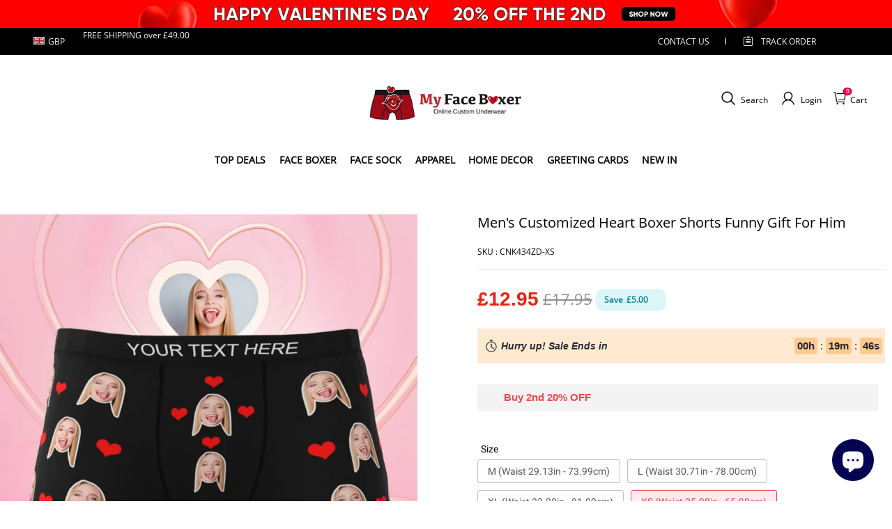

--- FILE ---
content_type: text/plain
request_url: https://api.ipify.org/
body_size: -90
content:
18.117.135.230